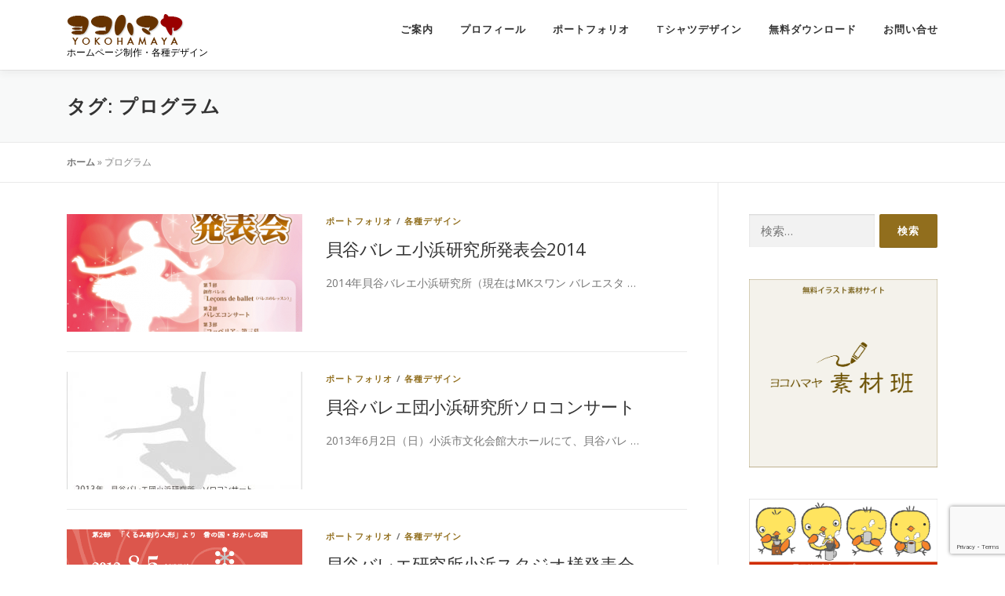

--- FILE ---
content_type: text/html; charset=UTF-8
request_url: https://www.ttrinity.jp/ajax/blogparts?id[]=4217631&id[]=4217634&id[]=4217636&id[]=4217638&id[]=4217647&id[]=4217652&id[]=4217903&id[]=4217905&id[]=4217907&id[]=4217916&sid=1166
body_size: 261
content:
var elm = document.getElementById("ttblogparts");elm.innerHTML = '<iframe src="https://www.ttrinity.jp/ajax/blogpartsCode?id[]=4217631&id[]=4217634&id[]=4217636&id[]=4217638&id[]=4217647&id[]=4217652&id[]=4217903&id[]=4217905&id[]=4217907&id[]=4217916&sid=1166" width="160" height="270" scrolling="no" frameborder="no"></iframe>'; 

--- FILE ---
content_type: text/html; charset=utf-8
request_url: https://www.google.com/recaptcha/api2/anchor?ar=1&k=6Lc4coEUAAAAACJwc64kiEvfseqQuJdlXApvS6tj&co=aHR0cHM6Ly95b2tvLWhhbWEteWEuanA6NDQz&hl=en&v=PoyoqOPhxBO7pBk68S4YbpHZ&size=invisible&anchor-ms=20000&execute-ms=30000&cb=izukn4r7jigi
body_size: 49538
content:
<!DOCTYPE HTML><html dir="ltr" lang="en"><head><meta http-equiv="Content-Type" content="text/html; charset=UTF-8">
<meta http-equiv="X-UA-Compatible" content="IE=edge">
<title>reCAPTCHA</title>
<style type="text/css">
/* cyrillic-ext */
@font-face {
  font-family: 'Roboto';
  font-style: normal;
  font-weight: 400;
  font-stretch: 100%;
  src: url(//fonts.gstatic.com/s/roboto/v48/KFO7CnqEu92Fr1ME7kSn66aGLdTylUAMa3GUBHMdazTgWw.woff2) format('woff2');
  unicode-range: U+0460-052F, U+1C80-1C8A, U+20B4, U+2DE0-2DFF, U+A640-A69F, U+FE2E-FE2F;
}
/* cyrillic */
@font-face {
  font-family: 'Roboto';
  font-style: normal;
  font-weight: 400;
  font-stretch: 100%;
  src: url(//fonts.gstatic.com/s/roboto/v48/KFO7CnqEu92Fr1ME7kSn66aGLdTylUAMa3iUBHMdazTgWw.woff2) format('woff2');
  unicode-range: U+0301, U+0400-045F, U+0490-0491, U+04B0-04B1, U+2116;
}
/* greek-ext */
@font-face {
  font-family: 'Roboto';
  font-style: normal;
  font-weight: 400;
  font-stretch: 100%;
  src: url(//fonts.gstatic.com/s/roboto/v48/KFO7CnqEu92Fr1ME7kSn66aGLdTylUAMa3CUBHMdazTgWw.woff2) format('woff2');
  unicode-range: U+1F00-1FFF;
}
/* greek */
@font-face {
  font-family: 'Roboto';
  font-style: normal;
  font-weight: 400;
  font-stretch: 100%;
  src: url(//fonts.gstatic.com/s/roboto/v48/KFO7CnqEu92Fr1ME7kSn66aGLdTylUAMa3-UBHMdazTgWw.woff2) format('woff2');
  unicode-range: U+0370-0377, U+037A-037F, U+0384-038A, U+038C, U+038E-03A1, U+03A3-03FF;
}
/* math */
@font-face {
  font-family: 'Roboto';
  font-style: normal;
  font-weight: 400;
  font-stretch: 100%;
  src: url(//fonts.gstatic.com/s/roboto/v48/KFO7CnqEu92Fr1ME7kSn66aGLdTylUAMawCUBHMdazTgWw.woff2) format('woff2');
  unicode-range: U+0302-0303, U+0305, U+0307-0308, U+0310, U+0312, U+0315, U+031A, U+0326-0327, U+032C, U+032F-0330, U+0332-0333, U+0338, U+033A, U+0346, U+034D, U+0391-03A1, U+03A3-03A9, U+03B1-03C9, U+03D1, U+03D5-03D6, U+03F0-03F1, U+03F4-03F5, U+2016-2017, U+2034-2038, U+203C, U+2040, U+2043, U+2047, U+2050, U+2057, U+205F, U+2070-2071, U+2074-208E, U+2090-209C, U+20D0-20DC, U+20E1, U+20E5-20EF, U+2100-2112, U+2114-2115, U+2117-2121, U+2123-214F, U+2190, U+2192, U+2194-21AE, U+21B0-21E5, U+21F1-21F2, U+21F4-2211, U+2213-2214, U+2216-22FF, U+2308-230B, U+2310, U+2319, U+231C-2321, U+2336-237A, U+237C, U+2395, U+239B-23B7, U+23D0, U+23DC-23E1, U+2474-2475, U+25AF, U+25B3, U+25B7, U+25BD, U+25C1, U+25CA, U+25CC, U+25FB, U+266D-266F, U+27C0-27FF, U+2900-2AFF, U+2B0E-2B11, U+2B30-2B4C, U+2BFE, U+3030, U+FF5B, U+FF5D, U+1D400-1D7FF, U+1EE00-1EEFF;
}
/* symbols */
@font-face {
  font-family: 'Roboto';
  font-style: normal;
  font-weight: 400;
  font-stretch: 100%;
  src: url(//fonts.gstatic.com/s/roboto/v48/KFO7CnqEu92Fr1ME7kSn66aGLdTylUAMaxKUBHMdazTgWw.woff2) format('woff2');
  unicode-range: U+0001-000C, U+000E-001F, U+007F-009F, U+20DD-20E0, U+20E2-20E4, U+2150-218F, U+2190, U+2192, U+2194-2199, U+21AF, U+21E6-21F0, U+21F3, U+2218-2219, U+2299, U+22C4-22C6, U+2300-243F, U+2440-244A, U+2460-24FF, U+25A0-27BF, U+2800-28FF, U+2921-2922, U+2981, U+29BF, U+29EB, U+2B00-2BFF, U+4DC0-4DFF, U+FFF9-FFFB, U+10140-1018E, U+10190-1019C, U+101A0, U+101D0-101FD, U+102E0-102FB, U+10E60-10E7E, U+1D2C0-1D2D3, U+1D2E0-1D37F, U+1F000-1F0FF, U+1F100-1F1AD, U+1F1E6-1F1FF, U+1F30D-1F30F, U+1F315, U+1F31C, U+1F31E, U+1F320-1F32C, U+1F336, U+1F378, U+1F37D, U+1F382, U+1F393-1F39F, U+1F3A7-1F3A8, U+1F3AC-1F3AF, U+1F3C2, U+1F3C4-1F3C6, U+1F3CA-1F3CE, U+1F3D4-1F3E0, U+1F3ED, U+1F3F1-1F3F3, U+1F3F5-1F3F7, U+1F408, U+1F415, U+1F41F, U+1F426, U+1F43F, U+1F441-1F442, U+1F444, U+1F446-1F449, U+1F44C-1F44E, U+1F453, U+1F46A, U+1F47D, U+1F4A3, U+1F4B0, U+1F4B3, U+1F4B9, U+1F4BB, U+1F4BF, U+1F4C8-1F4CB, U+1F4D6, U+1F4DA, U+1F4DF, U+1F4E3-1F4E6, U+1F4EA-1F4ED, U+1F4F7, U+1F4F9-1F4FB, U+1F4FD-1F4FE, U+1F503, U+1F507-1F50B, U+1F50D, U+1F512-1F513, U+1F53E-1F54A, U+1F54F-1F5FA, U+1F610, U+1F650-1F67F, U+1F687, U+1F68D, U+1F691, U+1F694, U+1F698, U+1F6AD, U+1F6B2, U+1F6B9-1F6BA, U+1F6BC, U+1F6C6-1F6CF, U+1F6D3-1F6D7, U+1F6E0-1F6EA, U+1F6F0-1F6F3, U+1F6F7-1F6FC, U+1F700-1F7FF, U+1F800-1F80B, U+1F810-1F847, U+1F850-1F859, U+1F860-1F887, U+1F890-1F8AD, U+1F8B0-1F8BB, U+1F8C0-1F8C1, U+1F900-1F90B, U+1F93B, U+1F946, U+1F984, U+1F996, U+1F9E9, U+1FA00-1FA6F, U+1FA70-1FA7C, U+1FA80-1FA89, U+1FA8F-1FAC6, U+1FACE-1FADC, U+1FADF-1FAE9, U+1FAF0-1FAF8, U+1FB00-1FBFF;
}
/* vietnamese */
@font-face {
  font-family: 'Roboto';
  font-style: normal;
  font-weight: 400;
  font-stretch: 100%;
  src: url(//fonts.gstatic.com/s/roboto/v48/KFO7CnqEu92Fr1ME7kSn66aGLdTylUAMa3OUBHMdazTgWw.woff2) format('woff2');
  unicode-range: U+0102-0103, U+0110-0111, U+0128-0129, U+0168-0169, U+01A0-01A1, U+01AF-01B0, U+0300-0301, U+0303-0304, U+0308-0309, U+0323, U+0329, U+1EA0-1EF9, U+20AB;
}
/* latin-ext */
@font-face {
  font-family: 'Roboto';
  font-style: normal;
  font-weight: 400;
  font-stretch: 100%;
  src: url(//fonts.gstatic.com/s/roboto/v48/KFO7CnqEu92Fr1ME7kSn66aGLdTylUAMa3KUBHMdazTgWw.woff2) format('woff2');
  unicode-range: U+0100-02BA, U+02BD-02C5, U+02C7-02CC, U+02CE-02D7, U+02DD-02FF, U+0304, U+0308, U+0329, U+1D00-1DBF, U+1E00-1E9F, U+1EF2-1EFF, U+2020, U+20A0-20AB, U+20AD-20C0, U+2113, U+2C60-2C7F, U+A720-A7FF;
}
/* latin */
@font-face {
  font-family: 'Roboto';
  font-style: normal;
  font-weight: 400;
  font-stretch: 100%;
  src: url(//fonts.gstatic.com/s/roboto/v48/KFO7CnqEu92Fr1ME7kSn66aGLdTylUAMa3yUBHMdazQ.woff2) format('woff2');
  unicode-range: U+0000-00FF, U+0131, U+0152-0153, U+02BB-02BC, U+02C6, U+02DA, U+02DC, U+0304, U+0308, U+0329, U+2000-206F, U+20AC, U+2122, U+2191, U+2193, U+2212, U+2215, U+FEFF, U+FFFD;
}
/* cyrillic-ext */
@font-face {
  font-family: 'Roboto';
  font-style: normal;
  font-weight: 500;
  font-stretch: 100%;
  src: url(//fonts.gstatic.com/s/roboto/v48/KFO7CnqEu92Fr1ME7kSn66aGLdTylUAMa3GUBHMdazTgWw.woff2) format('woff2');
  unicode-range: U+0460-052F, U+1C80-1C8A, U+20B4, U+2DE0-2DFF, U+A640-A69F, U+FE2E-FE2F;
}
/* cyrillic */
@font-face {
  font-family: 'Roboto';
  font-style: normal;
  font-weight: 500;
  font-stretch: 100%;
  src: url(//fonts.gstatic.com/s/roboto/v48/KFO7CnqEu92Fr1ME7kSn66aGLdTylUAMa3iUBHMdazTgWw.woff2) format('woff2');
  unicode-range: U+0301, U+0400-045F, U+0490-0491, U+04B0-04B1, U+2116;
}
/* greek-ext */
@font-face {
  font-family: 'Roboto';
  font-style: normal;
  font-weight: 500;
  font-stretch: 100%;
  src: url(//fonts.gstatic.com/s/roboto/v48/KFO7CnqEu92Fr1ME7kSn66aGLdTylUAMa3CUBHMdazTgWw.woff2) format('woff2');
  unicode-range: U+1F00-1FFF;
}
/* greek */
@font-face {
  font-family: 'Roboto';
  font-style: normal;
  font-weight: 500;
  font-stretch: 100%;
  src: url(//fonts.gstatic.com/s/roboto/v48/KFO7CnqEu92Fr1ME7kSn66aGLdTylUAMa3-UBHMdazTgWw.woff2) format('woff2');
  unicode-range: U+0370-0377, U+037A-037F, U+0384-038A, U+038C, U+038E-03A1, U+03A3-03FF;
}
/* math */
@font-face {
  font-family: 'Roboto';
  font-style: normal;
  font-weight: 500;
  font-stretch: 100%;
  src: url(//fonts.gstatic.com/s/roboto/v48/KFO7CnqEu92Fr1ME7kSn66aGLdTylUAMawCUBHMdazTgWw.woff2) format('woff2');
  unicode-range: U+0302-0303, U+0305, U+0307-0308, U+0310, U+0312, U+0315, U+031A, U+0326-0327, U+032C, U+032F-0330, U+0332-0333, U+0338, U+033A, U+0346, U+034D, U+0391-03A1, U+03A3-03A9, U+03B1-03C9, U+03D1, U+03D5-03D6, U+03F0-03F1, U+03F4-03F5, U+2016-2017, U+2034-2038, U+203C, U+2040, U+2043, U+2047, U+2050, U+2057, U+205F, U+2070-2071, U+2074-208E, U+2090-209C, U+20D0-20DC, U+20E1, U+20E5-20EF, U+2100-2112, U+2114-2115, U+2117-2121, U+2123-214F, U+2190, U+2192, U+2194-21AE, U+21B0-21E5, U+21F1-21F2, U+21F4-2211, U+2213-2214, U+2216-22FF, U+2308-230B, U+2310, U+2319, U+231C-2321, U+2336-237A, U+237C, U+2395, U+239B-23B7, U+23D0, U+23DC-23E1, U+2474-2475, U+25AF, U+25B3, U+25B7, U+25BD, U+25C1, U+25CA, U+25CC, U+25FB, U+266D-266F, U+27C0-27FF, U+2900-2AFF, U+2B0E-2B11, U+2B30-2B4C, U+2BFE, U+3030, U+FF5B, U+FF5D, U+1D400-1D7FF, U+1EE00-1EEFF;
}
/* symbols */
@font-face {
  font-family: 'Roboto';
  font-style: normal;
  font-weight: 500;
  font-stretch: 100%;
  src: url(//fonts.gstatic.com/s/roboto/v48/KFO7CnqEu92Fr1ME7kSn66aGLdTylUAMaxKUBHMdazTgWw.woff2) format('woff2');
  unicode-range: U+0001-000C, U+000E-001F, U+007F-009F, U+20DD-20E0, U+20E2-20E4, U+2150-218F, U+2190, U+2192, U+2194-2199, U+21AF, U+21E6-21F0, U+21F3, U+2218-2219, U+2299, U+22C4-22C6, U+2300-243F, U+2440-244A, U+2460-24FF, U+25A0-27BF, U+2800-28FF, U+2921-2922, U+2981, U+29BF, U+29EB, U+2B00-2BFF, U+4DC0-4DFF, U+FFF9-FFFB, U+10140-1018E, U+10190-1019C, U+101A0, U+101D0-101FD, U+102E0-102FB, U+10E60-10E7E, U+1D2C0-1D2D3, U+1D2E0-1D37F, U+1F000-1F0FF, U+1F100-1F1AD, U+1F1E6-1F1FF, U+1F30D-1F30F, U+1F315, U+1F31C, U+1F31E, U+1F320-1F32C, U+1F336, U+1F378, U+1F37D, U+1F382, U+1F393-1F39F, U+1F3A7-1F3A8, U+1F3AC-1F3AF, U+1F3C2, U+1F3C4-1F3C6, U+1F3CA-1F3CE, U+1F3D4-1F3E0, U+1F3ED, U+1F3F1-1F3F3, U+1F3F5-1F3F7, U+1F408, U+1F415, U+1F41F, U+1F426, U+1F43F, U+1F441-1F442, U+1F444, U+1F446-1F449, U+1F44C-1F44E, U+1F453, U+1F46A, U+1F47D, U+1F4A3, U+1F4B0, U+1F4B3, U+1F4B9, U+1F4BB, U+1F4BF, U+1F4C8-1F4CB, U+1F4D6, U+1F4DA, U+1F4DF, U+1F4E3-1F4E6, U+1F4EA-1F4ED, U+1F4F7, U+1F4F9-1F4FB, U+1F4FD-1F4FE, U+1F503, U+1F507-1F50B, U+1F50D, U+1F512-1F513, U+1F53E-1F54A, U+1F54F-1F5FA, U+1F610, U+1F650-1F67F, U+1F687, U+1F68D, U+1F691, U+1F694, U+1F698, U+1F6AD, U+1F6B2, U+1F6B9-1F6BA, U+1F6BC, U+1F6C6-1F6CF, U+1F6D3-1F6D7, U+1F6E0-1F6EA, U+1F6F0-1F6F3, U+1F6F7-1F6FC, U+1F700-1F7FF, U+1F800-1F80B, U+1F810-1F847, U+1F850-1F859, U+1F860-1F887, U+1F890-1F8AD, U+1F8B0-1F8BB, U+1F8C0-1F8C1, U+1F900-1F90B, U+1F93B, U+1F946, U+1F984, U+1F996, U+1F9E9, U+1FA00-1FA6F, U+1FA70-1FA7C, U+1FA80-1FA89, U+1FA8F-1FAC6, U+1FACE-1FADC, U+1FADF-1FAE9, U+1FAF0-1FAF8, U+1FB00-1FBFF;
}
/* vietnamese */
@font-face {
  font-family: 'Roboto';
  font-style: normal;
  font-weight: 500;
  font-stretch: 100%;
  src: url(//fonts.gstatic.com/s/roboto/v48/KFO7CnqEu92Fr1ME7kSn66aGLdTylUAMa3OUBHMdazTgWw.woff2) format('woff2');
  unicode-range: U+0102-0103, U+0110-0111, U+0128-0129, U+0168-0169, U+01A0-01A1, U+01AF-01B0, U+0300-0301, U+0303-0304, U+0308-0309, U+0323, U+0329, U+1EA0-1EF9, U+20AB;
}
/* latin-ext */
@font-face {
  font-family: 'Roboto';
  font-style: normal;
  font-weight: 500;
  font-stretch: 100%;
  src: url(//fonts.gstatic.com/s/roboto/v48/KFO7CnqEu92Fr1ME7kSn66aGLdTylUAMa3KUBHMdazTgWw.woff2) format('woff2');
  unicode-range: U+0100-02BA, U+02BD-02C5, U+02C7-02CC, U+02CE-02D7, U+02DD-02FF, U+0304, U+0308, U+0329, U+1D00-1DBF, U+1E00-1E9F, U+1EF2-1EFF, U+2020, U+20A0-20AB, U+20AD-20C0, U+2113, U+2C60-2C7F, U+A720-A7FF;
}
/* latin */
@font-face {
  font-family: 'Roboto';
  font-style: normal;
  font-weight: 500;
  font-stretch: 100%;
  src: url(//fonts.gstatic.com/s/roboto/v48/KFO7CnqEu92Fr1ME7kSn66aGLdTylUAMa3yUBHMdazQ.woff2) format('woff2');
  unicode-range: U+0000-00FF, U+0131, U+0152-0153, U+02BB-02BC, U+02C6, U+02DA, U+02DC, U+0304, U+0308, U+0329, U+2000-206F, U+20AC, U+2122, U+2191, U+2193, U+2212, U+2215, U+FEFF, U+FFFD;
}
/* cyrillic-ext */
@font-face {
  font-family: 'Roboto';
  font-style: normal;
  font-weight: 900;
  font-stretch: 100%;
  src: url(//fonts.gstatic.com/s/roboto/v48/KFO7CnqEu92Fr1ME7kSn66aGLdTylUAMa3GUBHMdazTgWw.woff2) format('woff2');
  unicode-range: U+0460-052F, U+1C80-1C8A, U+20B4, U+2DE0-2DFF, U+A640-A69F, U+FE2E-FE2F;
}
/* cyrillic */
@font-face {
  font-family: 'Roboto';
  font-style: normal;
  font-weight: 900;
  font-stretch: 100%;
  src: url(//fonts.gstatic.com/s/roboto/v48/KFO7CnqEu92Fr1ME7kSn66aGLdTylUAMa3iUBHMdazTgWw.woff2) format('woff2');
  unicode-range: U+0301, U+0400-045F, U+0490-0491, U+04B0-04B1, U+2116;
}
/* greek-ext */
@font-face {
  font-family: 'Roboto';
  font-style: normal;
  font-weight: 900;
  font-stretch: 100%;
  src: url(//fonts.gstatic.com/s/roboto/v48/KFO7CnqEu92Fr1ME7kSn66aGLdTylUAMa3CUBHMdazTgWw.woff2) format('woff2');
  unicode-range: U+1F00-1FFF;
}
/* greek */
@font-face {
  font-family: 'Roboto';
  font-style: normal;
  font-weight: 900;
  font-stretch: 100%;
  src: url(//fonts.gstatic.com/s/roboto/v48/KFO7CnqEu92Fr1ME7kSn66aGLdTylUAMa3-UBHMdazTgWw.woff2) format('woff2');
  unicode-range: U+0370-0377, U+037A-037F, U+0384-038A, U+038C, U+038E-03A1, U+03A3-03FF;
}
/* math */
@font-face {
  font-family: 'Roboto';
  font-style: normal;
  font-weight: 900;
  font-stretch: 100%;
  src: url(//fonts.gstatic.com/s/roboto/v48/KFO7CnqEu92Fr1ME7kSn66aGLdTylUAMawCUBHMdazTgWw.woff2) format('woff2');
  unicode-range: U+0302-0303, U+0305, U+0307-0308, U+0310, U+0312, U+0315, U+031A, U+0326-0327, U+032C, U+032F-0330, U+0332-0333, U+0338, U+033A, U+0346, U+034D, U+0391-03A1, U+03A3-03A9, U+03B1-03C9, U+03D1, U+03D5-03D6, U+03F0-03F1, U+03F4-03F5, U+2016-2017, U+2034-2038, U+203C, U+2040, U+2043, U+2047, U+2050, U+2057, U+205F, U+2070-2071, U+2074-208E, U+2090-209C, U+20D0-20DC, U+20E1, U+20E5-20EF, U+2100-2112, U+2114-2115, U+2117-2121, U+2123-214F, U+2190, U+2192, U+2194-21AE, U+21B0-21E5, U+21F1-21F2, U+21F4-2211, U+2213-2214, U+2216-22FF, U+2308-230B, U+2310, U+2319, U+231C-2321, U+2336-237A, U+237C, U+2395, U+239B-23B7, U+23D0, U+23DC-23E1, U+2474-2475, U+25AF, U+25B3, U+25B7, U+25BD, U+25C1, U+25CA, U+25CC, U+25FB, U+266D-266F, U+27C0-27FF, U+2900-2AFF, U+2B0E-2B11, U+2B30-2B4C, U+2BFE, U+3030, U+FF5B, U+FF5D, U+1D400-1D7FF, U+1EE00-1EEFF;
}
/* symbols */
@font-face {
  font-family: 'Roboto';
  font-style: normal;
  font-weight: 900;
  font-stretch: 100%;
  src: url(//fonts.gstatic.com/s/roboto/v48/KFO7CnqEu92Fr1ME7kSn66aGLdTylUAMaxKUBHMdazTgWw.woff2) format('woff2');
  unicode-range: U+0001-000C, U+000E-001F, U+007F-009F, U+20DD-20E0, U+20E2-20E4, U+2150-218F, U+2190, U+2192, U+2194-2199, U+21AF, U+21E6-21F0, U+21F3, U+2218-2219, U+2299, U+22C4-22C6, U+2300-243F, U+2440-244A, U+2460-24FF, U+25A0-27BF, U+2800-28FF, U+2921-2922, U+2981, U+29BF, U+29EB, U+2B00-2BFF, U+4DC0-4DFF, U+FFF9-FFFB, U+10140-1018E, U+10190-1019C, U+101A0, U+101D0-101FD, U+102E0-102FB, U+10E60-10E7E, U+1D2C0-1D2D3, U+1D2E0-1D37F, U+1F000-1F0FF, U+1F100-1F1AD, U+1F1E6-1F1FF, U+1F30D-1F30F, U+1F315, U+1F31C, U+1F31E, U+1F320-1F32C, U+1F336, U+1F378, U+1F37D, U+1F382, U+1F393-1F39F, U+1F3A7-1F3A8, U+1F3AC-1F3AF, U+1F3C2, U+1F3C4-1F3C6, U+1F3CA-1F3CE, U+1F3D4-1F3E0, U+1F3ED, U+1F3F1-1F3F3, U+1F3F5-1F3F7, U+1F408, U+1F415, U+1F41F, U+1F426, U+1F43F, U+1F441-1F442, U+1F444, U+1F446-1F449, U+1F44C-1F44E, U+1F453, U+1F46A, U+1F47D, U+1F4A3, U+1F4B0, U+1F4B3, U+1F4B9, U+1F4BB, U+1F4BF, U+1F4C8-1F4CB, U+1F4D6, U+1F4DA, U+1F4DF, U+1F4E3-1F4E6, U+1F4EA-1F4ED, U+1F4F7, U+1F4F9-1F4FB, U+1F4FD-1F4FE, U+1F503, U+1F507-1F50B, U+1F50D, U+1F512-1F513, U+1F53E-1F54A, U+1F54F-1F5FA, U+1F610, U+1F650-1F67F, U+1F687, U+1F68D, U+1F691, U+1F694, U+1F698, U+1F6AD, U+1F6B2, U+1F6B9-1F6BA, U+1F6BC, U+1F6C6-1F6CF, U+1F6D3-1F6D7, U+1F6E0-1F6EA, U+1F6F0-1F6F3, U+1F6F7-1F6FC, U+1F700-1F7FF, U+1F800-1F80B, U+1F810-1F847, U+1F850-1F859, U+1F860-1F887, U+1F890-1F8AD, U+1F8B0-1F8BB, U+1F8C0-1F8C1, U+1F900-1F90B, U+1F93B, U+1F946, U+1F984, U+1F996, U+1F9E9, U+1FA00-1FA6F, U+1FA70-1FA7C, U+1FA80-1FA89, U+1FA8F-1FAC6, U+1FACE-1FADC, U+1FADF-1FAE9, U+1FAF0-1FAF8, U+1FB00-1FBFF;
}
/* vietnamese */
@font-face {
  font-family: 'Roboto';
  font-style: normal;
  font-weight: 900;
  font-stretch: 100%;
  src: url(//fonts.gstatic.com/s/roboto/v48/KFO7CnqEu92Fr1ME7kSn66aGLdTylUAMa3OUBHMdazTgWw.woff2) format('woff2');
  unicode-range: U+0102-0103, U+0110-0111, U+0128-0129, U+0168-0169, U+01A0-01A1, U+01AF-01B0, U+0300-0301, U+0303-0304, U+0308-0309, U+0323, U+0329, U+1EA0-1EF9, U+20AB;
}
/* latin-ext */
@font-face {
  font-family: 'Roboto';
  font-style: normal;
  font-weight: 900;
  font-stretch: 100%;
  src: url(//fonts.gstatic.com/s/roboto/v48/KFO7CnqEu92Fr1ME7kSn66aGLdTylUAMa3KUBHMdazTgWw.woff2) format('woff2');
  unicode-range: U+0100-02BA, U+02BD-02C5, U+02C7-02CC, U+02CE-02D7, U+02DD-02FF, U+0304, U+0308, U+0329, U+1D00-1DBF, U+1E00-1E9F, U+1EF2-1EFF, U+2020, U+20A0-20AB, U+20AD-20C0, U+2113, U+2C60-2C7F, U+A720-A7FF;
}
/* latin */
@font-face {
  font-family: 'Roboto';
  font-style: normal;
  font-weight: 900;
  font-stretch: 100%;
  src: url(//fonts.gstatic.com/s/roboto/v48/KFO7CnqEu92Fr1ME7kSn66aGLdTylUAMa3yUBHMdazQ.woff2) format('woff2');
  unicode-range: U+0000-00FF, U+0131, U+0152-0153, U+02BB-02BC, U+02C6, U+02DA, U+02DC, U+0304, U+0308, U+0329, U+2000-206F, U+20AC, U+2122, U+2191, U+2193, U+2212, U+2215, U+FEFF, U+FFFD;
}

</style>
<link rel="stylesheet" type="text/css" href="https://www.gstatic.com/recaptcha/releases/PoyoqOPhxBO7pBk68S4YbpHZ/styles__ltr.css">
<script nonce="yUbz48MoqT4GYcHnmxnDbQ" type="text/javascript">window['__recaptcha_api'] = 'https://www.google.com/recaptcha/api2/';</script>
<script type="text/javascript" src="https://www.gstatic.com/recaptcha/releases/PoyoqOPhxBO7pBk68S4YbpHZ/recaptcha__en.js" nonce="yUbz48MoqT4GYcHnmxnDbQ">
      
    </script></head>
<body><div id="rc-anchor-alert" class="rc-anchor-alert"></div>
<input type="hidden" id="recaptcha-token" value="[base64]">
<script type="text/javascript" nonce="yUbz48MoqT4GYcHnmxnDbQ">
      recaptcha.anchor.Main.init("[\x22ainput\x22,[\x22bgdata\x22,\x22\x22,\[base64]/[base64]/[base64]/[base64]/[base64]/[base64]/KGcoTywyNTMsTy5PKSxVRyhPLEMpKTpnKE8sMjUzLEMpLE8pKSxsKSksTykpfSxieT1mdW5jdGlvbihDLE8sdSxsKXtmb3IobD0odT1SKEMpLDApO08+MDtPLS0pbD1sPDw4fFooQyk7ZyhDLHUsbCl9LFVHPWZ1bmN0aW9uKEMsTyl7Qy5pLmxlbmd0aD4xMDQ/[base64]/[base64]/[base64]/[base64]/[base64]/[base64]/[base64]\\u003d\x22,\[base64]\\u003d\x22,\[base64]/DicKmLg9bw6MOwr7DrMO0wq3CvMOmwpVowpXDsMK/J2/Ch3/[base64]/[base64]/[base64]/CknzCusOcw4ZTw5fCrMK6wqvCmsKWbH7DrcKAwqgZOsOtw5PDl3E5woMYDCQ8wpx8w6fDnMO7VAUmw4Zhw5zDncKUIcKqw4xyw68yHcKbwpggwoXDghNMOBZkwqcnw5fDnMKDwrPCvVJmwrV5w77DjFXDrsO5wowAQsO+EybChkkJbH/DgsOWPsKhw7FxQmbCsioKWMO0w5rCvMKLw5XDssOAwojChsOIBS3ClMKMdcKWwobCpyhqJ8Olw67DhsKNwrTCumjCp8OSTwV4XMOILcK0XhhkVMOzJFnClcO6OhArw5M3Sn1Ow5DCrMOgw7jDgMO6Wj9bwrQgwo0+wp7DjjcHwoMowoHCiMOtWcKnwo/CgnPCosKrAgMTYMKnw7nCv1YgeBnDmHfDmzRPworDqcKnSDnDkDsIK8Oawq7DqH/DmMOUwrt7w7haHnIYE0hmw7zCucKlwpltO0rDgDHDnsO0w5zCgTbDi8O1IhbDjMKBDcK1fcKBworCnybClMK7w6fClSLDq8Ofw7fDhsKFw79Gw5J0TMOPYQPCusK2wo3CpHPCuMOpw4vDnB0TYsO+wq/DvSHCkVLCssKuAxTDrzDCgcOXfS7DnF0OG8KHwrzDszwHIybChcKyw5YuW2w0wqrDuzrDtUIgBmdDw6fCkSsFXn5BOSHChl5tw7TCvnLCphrDpcKSwr7DmHsQwqRlbcOyw4TDo8Orwp3DgG0Fw5t1w73Do8KeP0ALwrrDgMKwwrDCmlnCj8OjET9WwppQUSQUw5/[base64]/w7kjR3N9e3wmwp3DsQ0BBcKVf13DusOVSVDDkXHCm8Opw6Mcw7nDjcK6wpYCecKnw7QkwpDCp0rCi8Obwq4ZR8KYaATDh8KWQh8bw7pQS1HClcKNw5DDtMOBwpsNdcK5OwQUw6YTwppHw5jDqkxfLsOYw7TDkcOgw4DCucKOwoHDjA0Xw7/ClsOTw7YlVsKVwqciw6LDgkvDhMK0w5PCqiIRw5RDwqPCtDfCt8K6wpU6ecO4w6DCpsOjdArCuB9awofCl29eVcO5wpoDTVTDqsKcRELCicOhfsK7PMOkOsKYDVrCr8OBwoLCucKJw7DCjgZ4w4Rnw7tewpk4b8KgwpU4DF/CpsOjYlvCnBUJNyIVaDLDkMKjw6jCmsOWwpfCgFrDvxVLAh3CrU5OPsK5w6rDucOFwr3DmcO8K8OhaRDDs8KFw4k/w7BvJsOvdMOsa8KdwpVuLCl6R8KuVcOKwqvCslZkDV7Dg8OrIzRgfcKvV8OmIiJ/A8KpwoZ8w7hOPWnChkcGwpzDgxhofC53w6HDvMK1wrMhLmjDiMORwoUVSgN/w7Uow6BVHcK9QgDCvMOzwqrCuwkFCMOkwpAKwqU1QcK8EMO3wo9gPUAXMMKtwrbCjgbCukgnwodcw7jCtsK8w51EfWXClUdRwpEmwpnDvcKCYG4Mwp/[base64]/DrBVnwrcKwrvCqzwIwrfDq8KEwqE/[base64]/DvUkwP8KlAMOnNTDCiTlOOMKIDcKCw6bDln5WBSTDicKVw7TDn8KMwohNIVnDtCPCuXM5EFdjwol2GcKpw6rDtMOmwr/CncOKw7vCq8K7O8OMw4EUNMKQPRYAT1zCocOFw6oPwoYCw7MkYMOywqzDsAFcwqYnXntZwppkwpVlHsKPQsO6w6PCssKew4BPw73DncO0wqTDq8KESmjDhV7DoAg3LT5WIW/Cg8OnRsKZRMK8BMOEC8OPPcKvLcOJw5XCgVwBQsOCTm9YwqXCkjvCqMKqwpTCrADCuB4Nw7tiwr/CkEZZwrvCgMOow6rDpmHDhynDsRLCsBIDw63CohcJbsKJBDXDgsONX8KPw5fCpgkKdcK8OwTCh1fCvA0Ww4lzw77CjQrDnE7DnX/CrGcmRMOKOMKlIMK/[base64]/wpcbwoJjw44TVsOHw71wBxNBCRfCkn/Cs8KEwqHCjDrDsMOMKwjDt8Oiw5jCjMOjwoHCtsK/woYXwro4wo5OfwZaw6Y1wrpfwrHCpQrCr2VpKipqwoPDsz11wrXDs8O/w5bDvQg9M8Khw5gPw7XCksOrZsOcazXCnyXCo3HCtDkiw59Dwr/Dlx9BfsOiSsKkc8K+w5JuIiRnAQfDqMOvRzk3wovCtgfCoSPCucKNSsOtw6pwwrccwo14w63CgynCrj9YXR48fHPCvjzDnhfCoApMOsKSwo0qw7nCi1rCtcKcw6HDpcK/Y03Ch8K1wr0jwonCtsKiwrcrasKUXsOFwoXCvsOqwrdtw743HcKfwqHCq8O3BMKaw5EyJsK/wpctdjnDqBfDn8OIccKpY8Oewq/Dn0AHRsOBUsOywq15w6hUw69Ww5ZeLcOLUnLCmHlDw4wGTGsiIn/CpsKkwrsrbcOQw4DDpcOkw4pCeThaLMOHw6d9w4dHDwQdBWLCiMKZPFbDrsOgw7wrJCvDgsKXwpPCrGHDuxnDlcKgbnLDrg80CVDDisORw5vCkcKzR8O8FwVewro6w63CoMOVw7TDswcZenFIKj9hw41BwqEhw7ItB8KvwoR8wql1wp3CmcOHL8K1ASlBGR/Dj8Otw6U+IsKvwqQKbsK6w6BNKsO/TMOCLMOxAMKTw7/DijvDhsKKfEl7eMOTw65Xwo3Ck1RYb8KPwoYUCVnCr2AiIjRNXnTDtcK9w7rChFfCl8KbwpITw6VfwpAkI8KMwqpmw4dEw4LDmE0FPsKvwqFHwooMwpvDsVY6HCXCvsOcc3ATwonCrMKLwpzCjF/DusK7K2EaHBcBwqBmwrrDjhPCjVs9wqlwdUrChMK0S8KzYcKowpTDsMKTwpzCtlPDmkY5w5jDmMKxwodbYsOuKUbCscKkcU3CpgF2w5QPwp8vBxfCoil9w6PDr8KFwqE2w7kSwqXCt050YsKNwpIAwqBCwqQSXQDCqB/DmAlOwqTChsKBw4LChiIMwoNFHgfDrTfDisKWWsOcwpPDnCzCkcOBwr8IwpAlwrphVlDCihELAMOVw58sa03DssKGwpghw5EiK8KFTMKPBS1ewq5Mw4dPw4UJw4wDw6I/wqzCrMKfEsOmRsO1wo1jXcKGfsK6wpJdwo/Ck8O2w7bDln3DvsKNXhETUsKuwpfCnMOxOcOPwpXClQV3w5Mkw7Ngwr7Dl1HDpMOZbcO9esK/dMODBcKbEsO4w7fCpC3DusKOwp3Ch3XCqEXCi23Cgy3Dm8Opwo82PsKkNMONLMKgwpF8w4tuwrMyw6pRw4Uewrw8KW1iMMOHwpANw7nDsAQsEHMaw43Cih8Gw7sowocjwrfDhMKXw7zCgSY4w68RH8KFBMOUd8KKW8KkeGPCjj1GcCBNwqXCvsOZasOYKQ/DmsKqRsOLw7N0woTCq3DCgcOpwr/CjRLCvsOJwpjDuXbDrUDCvsO4w57DqcKdHcOFNsKiw6FVFMONwoAAw6LCj8OhXcKUwrXClA1KwrnCtDUGw4ZswobCixYqwobDosOuw6seFMKNcsOzdizCqBB5fkwPOsObU8Kzwq8FCx/[base64]/wrnCnW9QNmXDliV2w77DucKvw4olwo3CpHNITsKoZsOBTXUCwqosw5/[base64]/DqMKEwqUvDsOjOQXCtMOWwqTDpMOwwqPCkhDCqGAYDi00w7zDucOKGcKLcWBbKsOCw4RSw4HDtMO/wrDDqsK6wqnDhcKNEnvDkV8NwpVnw53CncKkeBjCqztTwrkZwprDrMOAw5jCoUc4wpXCqTo8wr1aMAfDlsKDw5zDlMOcMzhKcEtNwrPCisOtOETDmBpSw6/DuU9iwqnDu8OdfEbCoT/CsWHCpg7Cj8KwTcKswooHCcKLXMOyw7k0ScKjwpZGQ8Kiw7BXWwzDnMKmfMOXw6h6wqR9OsK8wo/DgcOwwpDCo8OgfDVbehhtw7ANcEvCuT5kw47CsjwLUF3CmMO6NRx6DW/DjMKdwqw6w4fCtm3DpyzCgjnDuMOELX8FPEYHA38HUcKLw4ZpCjwDfMOsaMOWMcOmw7skXwoUFSlvwpnCgcOqYH8ARizDgsK2w48sw5fDgVdnw4MQBRsHScO/wqY0PcOWIEVlw7vDnMOZwrFNwog9w5xyMMOKw6vCscOiE8OIWmJRwrvCjcOJw7TDuW/[base64]/aUMlMEvClsKTacK3eg49A8OYwoMmZ8OdwoZlT8KsDCcMwqUWBcOhwqfCksOsXjMlwot5w4/CmBXCtcKMw7xuMxTCocK7w4vCr3I3B8K5w7HCjX3DocKCwoosw6RrZ17CpsKhwo/Din7CmMOCcMOLDVBFwo3Cqj8XWyQawr13w5HClcOnwqLDk8O8wr/[base64]/CqSYfwrlXwrQZO8K2wqDCgA5NG8OYw4k1wqfDiDfCi8OWOcK1AMOwLU/DpzvCgMKIw63Cjj5xccOIw67CosOUPFXDrMOBwoEjwpfChcO/[base64]/[base64]/[base64]/CmxtfwrFew7nCollEC0sTH0cjwrTDvXzDq8O2UTjClcOraiB+wpANwq5+woFZwq/DjlgSw6DDqj/CnsO9Bk7Cqzw9wqbCjiwpPQfCgD8mM8OTUnrCj18aw5rDqMKzw4YcbXvCllwXGMKNFcOuwrnDoQrCv1jDuMOoXMKZw53Cm8Orw55OGhrCqMKBZcKxwq55AsOZwpEewpnChMKeFsK6w7cow7czT8OIVH3DsMKtwqFTwo/CvcOww6vChMOsSBXDkMKBZRTCpHPDt0bCkcO+w5AWecOJfDlGNyN8JHcfw7bCkxZXw4DDmmHDq8O8wr5Yw7LCnm9AfAbCu1hkOl3DnjE1w4sYWTLCocOgwoPCtTNmwrRkw7/DvMKHwoPCqXfCgcOGwr8ZwoHCpMO7RMKAKw8Iwp4xA8K2YMKVXzkefsKjwrTCkhfDilJ5w5tOcsKzw63DhMKBwrxNXcOKw4TCglrCtU8UQmwSw6BmUmjCrcKtw493PCxjJFsew4p3w7cQUMKLFzZWwqw+w7ZkfgXDo8Ojwr1Tw5nDnm1fbMOFS1ZPSsK/w5XDisKxBcKkWsOYQcO/wq4wPVENwpRXMEfCqzXChcKxw64RwpUWwo8EJQ3CoMK/aFUfwr7DtsOBwo8sw4nCjcOSw7lvLgg+w7pBw4TDrcK9KcOJwpV0MsKqw4JVfMOdw7RKLzvCmUXCowLCpcKTW8OEw5PDkjwlw6E8w7sLwrtsw5t5w5xpwpsIw6jCqx7Dkj/CmxDCpUlWwpN3GcKPwp1mBh5EWwA5w4pvwoYRwrLCt2hqYsKcXMKWQMOFw4DDkH9POsOZwonCmMOlw6HCu8Kzw5nDuVxSwrM0CUzCucKKw7ZbJcKyWS9FwrY/[base64]/w6k1w7VFTFVTw795w5NnbRwbw5cKwrLCscKFwo7CpcO8EUzCoHvCvMOuw7Egw4xOwq4lw6ghw4hBwrLDi8ORa8KmR8OKXj0UwrbDo8OAw6HCqMOvwpZEw6/CpcO/dRcgGsKYB8O1QFIDwq7ChcO/AMKwJTkGw7fDuEPCuW0BL8O1T2powp7CuMOYw7vDo3QowoQbw73DmkLCqxnCtsO0w5nCmyx4bMKCw7vDiCjDh0Etw4Nyw6LDosOYEH5Ow4cGwrTDl8ONw6dTB0zDu8OcOsOLAMK/L2o9Yz8SMsOhw6kpIFDCu8OxbsOYQ8KYwrjDmcOMwqpibMKUE8OeYHRQU8O6WsKaPMO/w7E5McKmwqzDvMO/I2zDpV/[base64]/HMOtw4kRCmjDjsOfKcOcMcKqfcOaD8OsAcKtwr7CsElNwpBYWG14woVrwpdBLFMMWcKUJcODwo/Ch8KYBwnCkHJQIzjDojvCoAjChcKEZcKkSEfDgl9Ib8KbwrTCmcKfw6MtS3xlwok2eDvCi0Zawox/w5FwwrrDtlXDsMONwonDjU3CvEUAw5fClcKiRcOjS3/Du8KFwrsIwrvDtjRQUMKOA8Ouwqwdw7c/woAwGsKYczcNwoDDgsK6w7LCtX7Ds8Kgw6Q/w5c6U3w1wrpRCHFHWMK1w4PDnTbClMO1AsOrwqxawq7CmzpvwrTDrsKswo1CD8O4WcK0wrBDw5/DicKwJcKpMxQmw6ItwrPCt8OvPMO9wpnCrcO9w5bCow1bM8KIw4VBZA5Qw7zCqA/CoGHCisK5CRvCoyzCt8O8OglIIi4RJMOdw7U7wqcnMgnDhTV0w7HCrHlIwoTClR/DlsOhQRlPwrgcUUwYw4EzcsKxUMOEw6doI8KXKgbCvw11Ph/ClMOvA8KeD1IvRVvDgcOdaFfDrkXCjHXDhXUtwr7Du8OsesOqw7XChcOhw7LDuxsLw7HCjALDrwbCugVMw7oiw4PDosOTw67DusOFZsK5w7nDncO4wo/DmFJicQTCtMKAFcO9woJ9SX9mw7QRNWHDiMO9w5zDicO5DFzCnRjDnE/[base64]/Cqz/DmzAqRDVfwphxFsOWw6PCssK7wqHCvcKxw7cWw593w6ZXwpIhw5zCrQfCh8OQLMOtV3NMXcKWwqRZXcOOEAx7WMOsbFjCkzACw7x1dMKMd2LCvwbDscKfW8OPwrzDhWjDr3LDlT1kacOBwpfCjBpTaGbDg8K0NsK0wrkmw5Z/w6fDgsKdEGZEUExcDMKiBMO3HcOudMOcUxJYDCNAwp0LecKmRsKLccOQwo7DgsKuw5EKwqDCsjRnw4Q4w7fCuMKoQ8OQNW88wq7CuzseXWRYRiIxw5pcSMO0w5LDvxfDtFDCtm8kK8OjC8K+w7jDtMKdSAvDqcK2B2fDj8OzIMOIKAIwJcO4wqLDh8Kfwp/[base64]/CjzgqOiBxU8Oqw57Ds0tkw4g/H0cGwohVRhDCgSXCmcOAanxGRsKWGMOdwqkKwrPCtcKMWm9rw6DDmEtUwrlde8O5SD5jcQwKAsK1w5nDvcKkwo/CvsOdwpR+wopFFyvDhMK/NlDDlTQcwpohbsKrwo7CvcK9woTDgMOew4YDwr8hw43Cm8K5NcKYw4XDs1JLF2bCrsKbwpd5w5thw4kGwrnCmWILUAVrOG51HMOiI8OOdcKnwqXCv8OUWcOAw7UfwoB5w6trBSfCtk8Ybx/DkwvCt8KjwqHCkGhIQMOZw4bClcKJdsOYw6jCpUd9w7/CnDAqw4NmYMO2IGzCllZAasODJsKxJMK+w6AwwoM7c8Ojw6bDrMKOSUTDtcKcw5nClsKdw6dywoUcel4+wp7DoHwnNsKgW8KRAMOsw6YHfgHCl1RKEGZfwr/CtsKxw7VyEMKQNg1wIgEZasOYUzs1OMOpCcO9GmMXbMK7w5rCgMOnwobCmsOUcBfDtcKtwonCmCs9w75ywq7DsTbDhlLDsMOuw5TChlhbXGthwrhUORTDkXfCgDdRJktyIcK1aMKWwqTCvGQ+CB/[base64]/Cvl3CgsOCYMKHwoJmwr/Cl8KcwrNGw5AOSgkQwqrCosOMHMKVw5odwozCikrCjSvCqMO+w6zDosOQYsKxwrIpwpPCusO/wokxwpjDpzHCvDvDrHZLwrvCmzfCqxpAdsKFbMOQw7J1woLDs8OAQMOlCHUjMMK9wr7Cq8K9w7bCqsK9w67DmsKxZsKkfRfCtmLDs8KiwprClcOzw7rCoMKpM8Kjw6YlZjp2J0TCtcO/EcO2w696wqMew7bDlMKxw6gVwpfCmcKaS8Onw4FTw6kFOcOVfyfClVrCtX95w6rCg8KfMAjCigAXFjHCncKuY8KIwox0w53Cv8O4fyQNE8OpfBBPT8OsTSDDmSNww4nCrmhowq3CnzDCriI5wrQdw6/DkcOmwoPCmiELWcO3VcK+RSJrXBTDpjLDk8Kqw5/DmBNqw57Do8KpB8KdGcKSRsK6wqvDnz3DpsOuwpAyw4ptwqHCmB3CjAVyC8K3w7HCk8KywqssOcOvwozChMK3LFHDq0bDszLDpQwUckHCmMOewoMLCljDrW1DHAcswqBow5XCjUt+acOFwr9YUMKQOwsHwqJ/c8Kfw4cowol6BlJ4FcO6woJrWWrCqcKeBsKSw4oEK8OJw5grTnLCkHjDlSXCrRPDs0Udw5wzEMKKwpIqw4F2WF3Cr8KIAsKSw6zCjELDuDMmw5TDi2/DpAzCt8O7w6jCpz8QYEDDqMO1wrNYwrd/[base64]/DnsKaXcOUSl/[base64]/wozClMOSw5XCvR9AIwIAUsKcw5TCiCVaw5ZOSC/DlDjDvsOgwofCjxrCkXjCk8KKw7PDvsK9w5PDlQkPfcOGeMKYMzfDnAXDjW7DosODWijCnT1Wwq59w7zCoMKtKH5fw6AQwrbClmzDql7DuRzDhMOWRCjCgUQcGnULw4Rkw7TCg8OIYjJ3w4MkR3I/aH0bGTfDjsKGwrPDq37DmEtWHRFBwqfDg2/DtA7CoMKzAkXDlMKDfF/[base64]/w4BgHz7Dm8K0wrnCvC04a8OGX8KnNgFpIEHDqsKUw6PCm8K6wpp+wqfDoMO+ahA3wqTCu0TCg8KTwrUiIcK/wofDtsKNEgTDs8KPWHPCgSMCwojDugQUw4MTwrY8w6R/w4LDkcOURMK1w6VUMxgSAsOYw7pgwrcTZRtLMQzDrG7DtXR4w7rCnCVpSW0nw5FBw5PDkcK+K8KIw7bDocK0AsOzNMOqwpcaw77CqWVhwqpuwploCMOOw6bCjsOHY3PDp8OswphEGsOXwr/CksK5J8OOwql5QTPDjFsIw5fCjxzDt8O3O8OiHSB7w63CpiE4w6lLSsKgPGfDr8K+w7ENwpLCssK8csORw6k8GsOBPsOXw5cPw5h6w4nCtsOmwrsPw6DCp8ODwoXDmsKZF8ONw4EWU3NOUsKBakjCu0TClzLDksKYWW0qwoNTw60Nw6/[base64]/W8OkwoXDljbClMOSa8KKMk/[base64]/CnMKewq9Fwqwlwq/Ds8Krw4MpwohtwoDDs8OQw4HCthbDjsKLewdTLGVowqB+wrJHZ8Otw5nCkUJZJk/Dg8OUw6YewoEIScOrw61bfn7CrT5WwpoIwrHCrCvDoAkcw6/Dgi7CtxHCpcOmw6oYKyUdw7FvHcKuYsKLw4vCp1nCmz3CkyjDt8Oiw5HDoMOQUsOuFsOXw4pWwpZcNVNMQsOmFcKEwrdXYQlSL1c+RsKSNHlfQDzDgMKRwq0FwosZIT/Cv8O3asOYV8KUw6TDu8OMIRB3w5PCqStwwpAFI8KXU8KIwq/DuHjCl8OGKMKnwqFoZi3Dn8Oqw4BPw4Ecw6DCtsOzY8Ora3oVYMO+w4zCnMOgwoAkWMOvw6PCi8KZTHRHS8KQwrhHwqEiZ8OGw60Dw48sf8Ohw6s4wqdjJ8OEwqc/w73Ds3DDs13Ci8Kfw6wBwp/CiyjDjHZJT8Ksw6p1wr/CqsOkw5jCsD7Dr8OUw4kmTw/CusKcw7LCoF3DisKlwrLDhRHCrcKpUcOUQkYzMVzDlwDCkcKbdsKAIsODQUF3aj1tw5kSw5XDtsKEPcOHMsKdw7pReSZxwpRdKybDgydAdwHDtWbCusK/wqDCtsOwwp8Id0DDvcKuwrLDpV05w7ozJsK5w5HDrjXCsDlmGcOUw5kxHFd3DMOMKMOGCxrDoVDCjxg1wo/CsXJ9wpbCijpAwobDkjYsCD03UyHDkcKkSExSNMKXb1RRwqB+FAY/blJ5LVs5w4zDmMKkwozDlnzDpx12wrg5w6bCmF/Cp8Ocw7c+G3M/JsODw47Dqn9Dw6bCn8KcYlDDgsO6P8KIwogIwojDgUEDQwY7JETCjhx7F8Ojwo4mw6h9wq9owqTDrsOow4dvdGoaAsK5w4t/acKZXcKcHgPDnUQCw7bCu3LDrMKOfnHDlcOmwobCkXoxw47ChsKGWcOvwqLDp2sLMVbCjcOQw6LDoMK/AnV/XzgPd8KnwpbCp8KLw7zCvXDCoSDDrsKXwprCpnB5HMKCQ8OJM1pJcsOTwp4QwqQPUlfDt8OvYhxud8Kgwq7CkkVDw7tDV3RieBTCuWHCjsKlw47DiMOKHRPDkMKZw6TDvMKYCjRsKU/Ck8OhTwLDsR5Ow6cAw6dxMyrDncOmw50NH3VjW8Khw4J9U8KAw4xmbkpVLXHDgHc3BsOtwoFaw5HCkXnCmcKAwpRFVcK3UV12I0kUwpjDu8KAA8Kcw5/Cnxh1VnLCo3Ecwo1Aw4DCiDFMez5Vwq3CkjgCc3QWD8OdOcKkw6cVw4rChTXDun4Ww6rDhwx0w67ChjoyC8O7wodAw6bDhcOGw6DChsKsMcKswpfDrHkBw70Iw55+C8KSNMKHwr5pasOMw4AbwpQDYMOiw7U8Px/Dm8OVwo0OwoAlZcKWfMOGw6rCrcOYXSB+fD7CvxHCpyrCj8K7c8OLwqvCm8KDMg0HIDHCkCUGFhhxMcKQw7APwrQ3e0AfI8Ovwpo4X8O1wppIRsO6w7IMw5vCqCPCkCpROcKiwqHDucKcw7bDosOuw47DlcKGw4LCo8KJw5IMw6J0EsOoTsKkw5J/w47CmS9ycGU5KMOaDxhQQcKyNizDhRJ+cHcqwpzCk8OCw6PCt8OhSsOxZMOGWV1Mw4dWwpDCgl4ee8KCF33DgG3CnsKGPHLCucKoDcOXWiNlPMOzAcKBOjzDtghhwpURwpYlAcOAw6XCh8Klwq7CjMOjw7YvwptKw5jCp2DCv8OJwrrDkx/CmMOGw4gPd8KFMyzDi8OzJMK/ScOOwoXDoDjCgMKZQsKsKX41w6DDl8KQw7oMIMKzwoTCmRDCh8OVJsKhwoMvw7jDrsOmworCowMkw5Q4w6bDscOHEMKIw7zCi8OxUsOaawRZw6QawqJRwrLDhWfCtMO8LzUFw6bDncKBVCAMw5fCicOEw54Cwr/DkMOFw6TDs054aXzClRISwpXDg8O6NxzCnsO8b8KLMsOWwrXDmRFHwrrCvUArD2vCh8OqM0oOckF7wo4Cw5twIcOVUcK8dzZbAATDrcOWIhYxwqxew4BCKcOif3AzwpHDkAJPw4TCumAGw6/CqsKQNTBSSkwqHBkHwqjDtMO8wp5kwrnDkkbDrcKJFsK9FH3Dv8KDVsKQwr3Dgj/CsMOaCcKUE2bDoxDDisOtJg/DiivDm8K1VcKwD3spY1Rne3PCk8Kjw4pzwps4YVJjw73CjsOJw7vDvcKGwoDCvwU9esOUOybCgxFHwp3DgsOZSMKcw6TDggrCnsKnwpJUJ8KqwqfCssOvRyYyZcOXw4TCoGZbeGA7wo/DqcOPw4ZLdx3CkcOsw7zDrsKaw7bCtzElwqhVw4rDgk/DucOiUyxDBk9Gw616VcOqw7Z2VVrDlsK/wqbDulEjPMKMKMKOw7o9w4ZYJ8KSDUTDuwYpU8O2w4R2wpUVbX1GwqFPd0vCpm/DqcK+w6NdMMKCdFjDvMKyw4zCuifCqMOxw57CocOyRMOiBnXCgcKJw4PCrzkvZmPDmU7DiC7DvMKhfkB2UcKOEcOWKi0tAj8Kw5BuTzTCqEhaBmRzAcOVbSDDisOYwrHDoXc7EsO1ExTChhrDmMOvFWhHwoVwOWDCvlc9w6/DiwnDjcKNeSrCqsOBw4IBH8O1NsO3YnDClWMOwp7CmkfCqMK4w7/DoMK4PVtLwp5Mw5Yfd8KDKsOCwqTDv1V5w6bCtAFHwoPDuWLCjAcmwpwtdcOXV8KSwrM6CDXChjAVDMKRDXbCoMOPw4hfwr5vw7dkwqrDl8KUw6vCvQLDmzVrE8OYQlRnSWjDp0p7wqHChwjCgsKKMUE8w48dLUBSw7HCssOqLGTClFJrfcOsKMK/IsO3ccK4wr8rwqPCsw0RFlHDskLDpVHCum0SScKOw58aJ8OwGUAGwr/Dr8KiJXVYdsO/CMKuworCoj3CuV80CmMgwoTDn03CpmfDqWwqNgNBwrbCvWXDr8KHw7URw5EgbGVuwqtiAG1pbMOiw5I3w7gEw6xcwozCuMKVw4nDiQvDvybCo8K1a0NofXLChMOLw7/CtVHDnnNSewrDlsO0ScORw5ViTsKww67DicKmIsKXUcOfwqwGw6hAw59gwrTCsQ/CqlIaUsKlwoxiwrY1JEgBwqx6wrDDvsKKw6rDk2dGQsKAwpfCs0NcwqTDmMO2ScOXFnXCvnLDvybCpsK4dUHDusOrccOfw4ROUA0uSBTDgsOLYhLCkEscKjoDI3DCjDLDtcK/[base64]/CjFBGHD7CkCw3csO3E8KzFx/DhcOmN8K+wogTwonDkzTDjVJWOCV+B2XCr8OSA0jDqMKWPcKBdVxENcK4wrFEaMKvw4R6w5DCnxvCvsK/[base64]/CqH/DpsOGw5DChcOhIR/DvMKva8KZwpjDvw/DjcK6TMKsMXtrcCoBDMKlwonCsFLCq8O6DcOiw6TCqgPDi8OywrEowoM3w5U8FsKoLgjDh8Kjw6fCj8Ovw7oyw586ZTPCn2AHasKUw6rCr07DqcOqUMOmQ8Khw5V+w6PDpSfDvHVaQsKGSsOcTWdJBsKUVcOmwoA/HsOWRGDDqsK3w5LCvsKyWGbDrGFSScKdCUjDj8Orw6cRw7FEHTBcZ8KfJMK1wrrCosOPw6zClcObw5DCjyfDtMK8w7hvLzzClXzCnsK3acOtw5PDiXJfw4bDrzUpwrvDq0rDtlEBRsKnwqIGw7dLw7/CgsO0w7LCkWlgVwzDh8OMQ1luVMKLwrA7OyvCvsOEwqLCsRdvwrYBJ0JAwpc6w7fCj8K2wp04w5DCj8OJwrpAwo4cw5AcHlnDlEl4FDgew7w5WixVLMKyw6TDsSxTN3MXwoTDlsOdKyoEJXUIwp/DnsKFw6XCicObwrEJw6XCkMOYwpVVJ8Kdw5/DuMKDwrPCjlVOw43CmsKcXMO6PMKew6nDsMOecMK2TzwdTjHDrxgpw4gPwq7DuH7DqR3CtsOSw5nDgi3DjsO0R0HDmjtdwogDb8OVAnTDrF/CtlcVHMO6IDrCtw1Aw4TCiBs6woTCo17DuwsxwoRlLUc/wpc0wrcnHwXDhkRKdMOww5ANwpbDhcKgHcOYYsOLw6bDnMOHQEBqw7zDgcKEw7V3w6LCgVbCrcOQw69uwrxHw5vDrMO6w78acwbCuggWwr49w57Dm8OHwrE6aXBGwqBsw63DqyrChMO+w7AKwrtvwpYqQMO8wpPCuHpCwoQFOk8Pw6TCvU/[base64]/[base64]/Cn0/[base64]/[base64]/EsOEFybCh8KMdQQVKEsZYzvCimN6bU3DncKTV1dXT8KYCMKzw77Cv3XDr8OAw7I6w73Cmg/Cq8OxFWrCi8OLTsKQE1XDmX7Dv21vwqhOw75IwojCmUjDsMKkRFjCkcO1Em/Dmi/Dj20Pw5HChiMZwpgJw4HCtUEPwoQxN8O2KsKGw5nDmRE+wqDDn8OrXsKlwpd7w4FlwpjCpBQlBX/CgTzCmMKdw67CoWbDikVtWT8lFMK3wqxvwo3DrsKBwrXDuFHDuwgTwrdDecKjwqDDnsKow47CnTY3wp15H8K7woHCosOKLVQ+wpgvCsOsWcK7w695Oz/DnhxNw7jCjsKaVy0QbEXCiMKTLcO/wprDm8O9G8OFw4k2G8K7Z2fCsXjDosKwRcOpw5PCp8KVwpNpHXYmw45rXm3DpsO0w6ViAynDkxbCq8KBwrhkXhUaw4bCoCEdwoE/eCzDgsOTwpjChWNJw4B8wp/CpBTDjjxhw7bDiRHCmsK9w4ZAFcKrwrPDojnChkvCkMO9wo0IU20lw787w60rRcOtJsO9wprColnCh0/Cr8OcTDxEKMKcw7XCmcKlwo7Di8KXeSpFTl3DkgPDjcOlZkcNf8OycsO9w5rDpMOSG8K2w5MkPsK5wqJDKMOpw7jDqDh+wpXDnsKsTcOzw5Ecwol2w7nDgsOIb8KxwpxcwpfDmMKJEl/[base64]/Ck3hCwqErRwjCgsKdw5bDnR7DqMOPwpAKw48SO3nCskEZcEPCtHvCnsKqJcOOcMKEwozCmcKhwql2IsKfwoVWYxfDlcO/aVDCuyducHDDpsOtwpTDmsO1wrghwpXCrMKvwqRtw71XwrM9w7vCv39Sw6UIw4gtw4kTe8K4bcKOZsKOw7c9HMKFwoZ7S8OGw7U/wqVywrAiw5LCjcOEOsOGw63DkxQIw79/w58XGSl5w6jCg8K5wr/DsADCtcO2PcKBw5w/LsKBw6R4U1HCpcO+wobCvl7CisKMEMOcw5rDu37Ct8KYwo4SwqHDqBF7ZAsvf8OmwocVwqrCmsKwcsKTwqTCi8OgwqDCtsOMdnkCIMOPA8KwKls0MB3DsQ98wrFMCw7DusKnMcOMfcKfw70kwq7CvBhxwoPCicO6SMOJL1HDkMKkw6JhXSfDicKkVmx/w7RZXcOpw4IXw7LCrhbCjy/CpBfDh8OpIcKawobDrijDlsKiwrLDiXdfHMKwHcKJw7fDt1rDscKUR8Kaw6rCj8K8O2JRwojCuWrDsxrCr3liXcOYRHVrIMK/w5nCq8K/XkfCpF7DkgHCg8KFw5N6wr8te8Okw5TDvMKPw7oiwoxDEMOQJGRkwq8hVgLDn8KSeMK5w4bCuEwjMCTDqjLDgsKUw77CvsOpwonDmAw/w7jDrVzClcOuw68TwqTCnDxpTMKnPMKSw7jCvsOHAAjCvkdvw4zCt8OowoZHw57DpnnDi8O+Xy1GNwcKXg0QYcK+w4jCuFd/[base64]/AxXCphd0ZsKebhTCjsObAlzCvcKOO8KRw6EPwrnCh0/CgUjCs0XDkWbCs2rCocKpaxJRw4taw5NdKcKbasKJGSxVOU3Cij/DgTXDq3jDvjTDucKnwoJXwpzCocKoCk3DpzDCt8KdBjXCiW7Cq8Kpw5E/ScKaEwtnwoDCrF3DvU/DusKidcKiw7TDgRAweFXCoDXDrSnChg4kWjTDhsOxwo0LwpfDu8KtTUzCjzNuaWzDgMK1w4HCtXLDhMKGLyPDsMKRCTpPw5psw5PDscKUT3/CrcOoaygBR8KEZQzDmijDo8OpHz7CnhgcNMK7wqXCrsKrcsOPw6HCtCdNwrxNwppnDwbCqcOnMcO2w69SJRc6MS1GD8KNGi1QUiHDnwhnBQ5dwqfCsn/CosKBwo/[base64]/w7EBHnrDucOzwrDDv3bDu8ObfcOEw7EQSSNZOk7Dthddw6TDvcOUWTPDmMKPKQxkH8KHw7vDtsKAwq3Ch1TChcOHJ3XCpMK8wp8PwrnCsE7Cu8OYIMK6w5B8CTIowpfCuEsVVy/CkxkBQw4wwr4Gw6XDl8Oww6gECzI8NjEvwpDDhB/DsEkwE8K/[base64]/Dl8KKMSzCp8KMwrrDjsOsw5EawqTCrMKbS0xMwp/CjW7DhVjCun8jFDxCdV4EwrTCgsK2w7s+wrbDsMOkQ2PCusKzRRXCsXDCmDHDsxNJw6M0w5/CuRRjwpnCohBUInHCoiYleEvDuC8mw6HCtsOQSsOTwpXCrMKoMsK2EsKiw5xjw6tIwqnCgHrCjjgVwq7CvDJBwpDCm3fDhMO0EcOZf3tERcO8OCUDw5zCj8OEw6IAGsKkRzHCohfDkh/[base64]/DohTDrxsvTijDtcOFShrDo8K2w6nCgsOkAQjDosOYLyhmXQzDgmZvw7XCgMKyTcKHQcKDwr3CtAvCokoGw5TDmcOyMj/Dh1k/[base64]/DtcKXRjYowpvClXMmwrXCoyVFYU3CrsOCwoAXw4jChsOLwrx6wqsKDsKKw6vCtnDDh8O6woLCpMKqwqBrw71RHAHDr0pUwrA/woowPTbDhAwXDMKoeT4rfR3Dt8KzwqfCglvCvMO7w716KsO3JMK+wqROwq/Dm8KFaMKsw4ATw5Q6w69Ec3HCviBFw48jw6E/[base64]/wrlWwp1mcE8REcOewqrCqcKxwr9fw7TDt8KiDz7CmcOBwrFHwrzCv1TCgMONOjDCk8O1w5NRw7g6wrbCl8Kywo83w4fCnGfDrMOEwqdhaxjCmcK6em3DhAMqakPCsMORGMKnYsONw7RnLMK0w7daYWtUCy/DvgAREjRhw6FQfHEQFhgBCCAVw4Yyw5cpwqkvw7DCnDMfwowNw753BcOtwocDSMK3P8Obw4xZw5VTeXJmwqViJMKUw4pow5XCiW5sw401QcKQUglew4/CtMOTDsOdw6Y7cwIZLMOcbkrDkgZ7wpXDqcOjBF7CtTLCgsO4JMKfR8KhYMOIwojCiF4gw7gzwr3DrizCtMOKOcOTwr/DoMOfw40OwqB8w4oLPzfCmsKaAcKCVcOjfnzDmWfDrsOKw6/DlFwQwqRFw77Dj8ObwoVEwoLCq8KEasKLXsKQPsKLVnjDn1tiwovDsnxHTCTCo8OzBmBTYsOOIMKqw6dWQnHDoMKcDsOxSRrDsXbCmMKVw6/[base64]/DrcKywrc8w6LCuMK/wrDDrFF0wqzCnsOeMMOWG8OpI8KHIMOiw4F3wobCmMOgw5zCpMKEw7HDq8O3ZcKJw6Ugwod4JsOOw5gvw5nDmzQ8QU4Sw61cwrhRFwd5Y8O7wpvCg8KGw7fChC/[base64]/BsKdw4rCi8KeF8OubcOHwr/Cl8OSAX7CqxjDp0HCtMOrw6ZmBVwdIMOpwqI9A8KSwq3DusOBYzXDosOsU8OLwpTCvcKZT8O/EjgYVSfCiMOrHcK+VkdJw7/[base64]/OcOzQRoDwq5JworCjXDCpHNADsKYLEDCsA8Kwp4zUGTDpwnDtk7CqXLDp8OKw5nDhcOzw5DDuiPDjFHDs8OMwrJSL8K2w4USwrDCnmVwwq9aLSfDuFvDpsKIwpElETnCvSXDncK5UHHDpkowFl9mwqcuFsK+w43CocO3fsKmGzR8T0I/w5xgw5vCucO/KkY3bcKQw5Q7w5dyeDYzVHvDncKpajRMR0LDpMK0w5nDkQnDu8OmUCYYNC3DscKmDgDCssOew7bDvj7CswZ/[base64]/CqcOVD8OVw6Qtw5cAw7kebDJ6FUXCiMOUw4/CuX0Zw5TCqz/DvznDs8Kjw5RNJ0cWcsKpwprDp8KrSsOFw5Buwo9Vw5x5PMOzwpBtw7VHwo59DsKSNCJ2R8Oww6k0wq3DnsObwrYow6vDkCXDhCfCl8OUL254LcOHbcKRMk0hwqB2woNxw6ExwrYowrPCtSnDtsO4KMKMw5saw4rCpsOsUsKPw7rCjxFYRgLDqQHCmcK/IcO3DcO/IG8Ww5Q1w4/CkUcSwqTCo2tHUsKmXmDCsMKzGsOcYycXMMOlwoA1w5o8w6DDgyXDnh9Vw4U5ZAfCk8Oiw43DtsKVwocuWzorw49Vwr/DvsO8w58jwpUdwoDDnEc6wrNzw5Nfw5E9w61CwqbCpMOhASzCnVdowphdXC4bwp/Cp8OhBcKSLU/DusKtc8KDwrHDuMOMK8Krw5rDnMKzwq5EwoBIH8Kww75wwrURJ2NiQUguLcK3anzDgMKcSsK/WcK0w5NUw7AuUVoLRcORwpPDsCoEOcKdw4rCrcOYwr3DvSAuwqzCkklPwrsRw5JBw63DhcO0wqsILsKxP2I+VgPCvAxrw5VSNV5vw5nCicK8w57CoF8+w5zDlcOsAD7Dn8OWw4jDqsOrwovCvHXCuMK1W8OvV8KRwpDCrsKiw4jCiMKyw7HCpMONwoZ0Vg8fwr/DjUjCtQdwaMKXesOhwpvCkMO2w4IywoPCv8Kvw7ItdwZXJDlUwqJtw4DDh8ODYsK5FA3CkMOUwoLDn8OCKsO4X8ObP8Kje8KnOTbDtBzCqS/DiE/CgMO7Ng7DlHbDvsK5w6sKw4PCigVawrbCs8ORf8KnPVlZaQ4Zw55fEMKzwp3ClFNlA8Kxw4Ajw6oqMljCq1UcUH4kQxDCkGoUQRzDkXPDll5YwpzDm0tfwovCqcKycyZNwrnCscOrw4RPw5A6wqV8e8ORwpnChzDDr0jCpHFjw6vCj2HDicO8wqUUwqkTV8K9wq/CsMO8wrl1w6Bcw5zCgw3CohZdGw7CkcOSwoDCs8KbMcONw6LDvXnDjMOVbcKMPVUKw6PCkMO7IXk8a8KWfDYDwrQ9wqxZwpQIC8KgMlDCicKFw5EJDMKDVys6w4UiwprDpT95ZMOiL3vCtsOHFmLCmcOmPjJ/woZiw5swfMK5w7bCicO1CMOZdw8rw5HDh8O5w5keLcKGwro/[base64]/CqSwxYcKwb0HDtMOZN0bDp8OVC8OrcB5kw4vDnsO/YRPCusKtLVzDll0bw4dLwqVPwqsEwoQdwporfi/DmHLDvMO+NikMGxDCvcOrwoRtMwDCq8O5Zl7Ckg3DisONK8KHJsO3DcOtw5AXwpXDuVzDlxrDpSQmw5LCjcKSXQ5Cw6RseMOjQcOPw7BfQcOtNWtMR3FhwqsgCS/DnDLCssOKKU3DucORw4/Dh8OAAywPwoDCvMO0w4zCq3PCkAAoQmFwPMKEKsO/I8ODUMK2wrwxwp/CkcKiMMKLJwXDnxtewqgvDcOpwoTCp8Kew5ILwrtnQ3bCq2LDnxTDgVHCjyNqwoARJmMZNF1Iw4ENRMKuwr7DqU/Cl8OlC2jDpHTCoxHCtwlTSmMiRhEBw4R+KcKYJsO1w6AFdHbCtcKNw7XDiSjCtcOTTltMCCzCvsOLwpQMw5lqwoTDsDgXfMK/NcK6Z27ClFY6wpPClMOewr0swqNYacKUw7Jfw4N5wpcHZMOsw6jDosKlW8OsB2XCmxZ7wonChzrCtMK/w7ofO8Ksw6TCuCkwQWrDiRU8ThDDgmE2wofCk8OVwqxmcikYIsKYwoTDm8OodcKpw4x6wooobcOcwoQJUsKUAkk3BV5FwoHCk8KIwrXDtMOeLwN/wqU2DcKcZwzDlmXCkcKSw40RT3ZnwqVGw64uScOKD8O/w7oLdnI0QwbCmsKIRcOOYcKJO8O6w6AcwpIKwobCscO/w5IcPULCjcKNw7cxD2/CocOiw5XCjMOTw45ewrVreFzDoBfCix3CiMKdw7/[base64]/wrBaawBFw6Ygw7rCtwPCqD45HcOWB2Q/wpkQTcKGL8OUw67Cty9uwrBOw5vDmHnCknTCtsODNkTDthrCoWptw5USQGvDpsKIwpcwPMOFw7nCkFjCqlbCnj15RMObUMOkdcOvKyM0I1EQwqU2wrDDhQhpNcOcwqzDiMKMwpkPEMOsacKUw6Iww60jKMKpwqXDmkzDiRzCrMKeRDLCssK1McKNwqrCtE45AWbDsD/DocO+w7EnYMOdDsK/wrVJw6hIb0jCi8OiO8KdAlhew7bDgmNZwr5UQ3rCjzAhw6ZawpdUw58XbjjCmA7CicOew7bCnMOtw4HCsmDCo8ODwpAHw7M6w5Mmd8KaOsOsOMOFKyjDkcOBwo3DljvDp8O4wo8Aw6rDtXbDmcK8w7/DtcOwwqfDh8O9UMKyB8O5V04swpAmwotoB3vClk3CoE/CvMO8w7wueMOyS040wpAHAcOtRVALw4bChsKlw6DCkMKNw5YgQsOgwrfDjAXDj8OzXcOqKRLDp8OXcmfDs8KDw7t5wqXCmsOKwr8vLWPCtMKeQmIww5rCuVFbw4zDt0N5T3Z5wpZxwpBbWsOfBW/CnkLDgcO6wrLCtwBJw5/DqsKtw4bCmsO7bsO8V07DjMKJwrzCv8Kaw4MOwpPCjSFGV0h1w7rDjcOlO0MYNcK9w5xnUV7CisOTOh3CsXgQw6IqwpFewoF/MDhtw5LDlsOlZAXDkCpgwpnCthtWUMKww6LDm8KNw55bwphWfMOCdW3CmwzCkUUHCMOcwrQhw6vChjFuw7IwVsKVw4fDvcKWGAbCv0QHwqrDqVxqw7Q0SB3DuHvCrsOXwoPDgHnDnx3ClgVUT8Ksw4vCqMK2w5/CuwwQw4vDqcOUVwfCm8O/w6jCr8OSbxUMw5LDig0OHWdf\x22],null,[\x22conf\x22,null,\x226Lc4coEUAAAAACJwc64kiEvfseqQuJdlXApvS6tj\x22,0,null,null,null,1,[21,125,63,73,95,87,41,43,42,83,102,105,109,121],[1017145,768],0,null,null,null,null,0,null,0,null,700,1,null,0,\[base64]/76lBhnEnQkZnOKMAhmv8xEZ\x22,0,0,null,null,1,null,0,0,null,null,null,0],\x22https://yoko-hama-ya.jp:443\x22,null,[3,1,1],null,null,null,1,3600,[\x22https://www.google.com/intl/en/policies/privacy/\x22,\x22https://www.google.com/intl/en/policies/terms/\x22],\x22FPapux4dCvy17bvS7t6wpXRTWEBA68gOad5g32DE60M\\u003d\x22,1,0,null,1,1769283967911,0,0,[85,229,108,178],null,[107,182,165,249],\x22RC-VI-bKbjsbsEJrQ\x22,null,null,null,null,null,\x220dAFcWeA6hswR-PKVFCj0-AcQCULEze1CcA0LGt29ta0YL2_yrxPltI8719AozLvXsCcdg0RlVSPlNMINIOK-Hk3ZjdXffYJkq1g\x22,1769366767794]");
    </script></body></html>

--- FILE ---
content_type: text/css
request_url: https://yoko-hama-ya.jp/wp-content/themes/onepress-child/style.css?ver=6.9
body_size: 954
content:
/*
 Theme Name:   OnePress Child
 Theme URI:    https://www.famethemes.com
 Description:  OnePress sample child theme
 Author:       FameThemes
 Author URI:   https://www.famethemes.com
 Template:     onepress
 Version:      1.0.0
 Tags:         light, dark, two-columns, right-sidebar, responsive-layout, accessibility-ready
 Text Domain:  onepress-child
*/

/* Add your custom css below
-------------------------------------------------------------- */

/* リンクをカード形式で表示させる時のスタイル */
.blogcard {
  line-height: 1;
  background-color: #ffffff;
  word-wrap: break-word;
  margin: 40px;
  box-shadow: none;
}
.blogcard_link img {
    border: none !important;
}
.blogcard.ex {
  background-color: #fff;
}
.blogcard a {
  text-decoration: none;
  opacity: 1;
  transition: all 0.3s ease;
  display: flex;
  border: 1px solid #888;
  border: 1px solid #eee;
  color: var(--main-text-color) !important;
}
.blogcard a:hover {
 	color: var(--main-link-color) !important;
 }
.blogcard a:hover {
  box-shadow: 0 0 10px rgb(125 125 125 / 50%) !important;
  transform: translate(0,-3px) !important;
  border: 1px solid #fff;
}
.blogcard_thumbnail {
  padding: 20px;
  width: 210px;
}
.blogcard_content {
	width: calc(100% - 210px);
}
.blogcard_title {
  font-size: 1.2em; !important
  font-weight: bold;
  line-height: 1.4;
  padding: 17px 20px 10px 0;  
}
.blogcard_excerpt {
  font-size: 0.9em !important;
  line-height: 1.6;
  padding: 0 20px 15px 0;
  font-weight: normal !important;
  font-style: normal !important;
}
.blogcard_link {
  font-size: 0.9em !important;
  padding: 0 20px 15px 0;
  text-align: left;
}
.blogcard_link .favicon {
  margin-bottom: -4px;
}
.blogcard_link .icon-external-link-alt::before {
  font-size:0.75em;
}
.blogcard_thumbnail img {
    margin-bottom: 0em !important;
    border: none !important;
    box-shadow: none !important;
}
@media screen and (max-width: 768px) {
  .blogcard {
    margin: 40px 0;
  }
  .blogcard_thumbnail {
    width: 110px;
  }
  .blogcard_content {
  	width: calc(100% - 110px);
  }
  .blogcard_thumbnail img {
    width: 90px;
  }
  .blogcard_title {
    font-size: 0.95em;
    padding-bottom: 17px;
  }
  .blogcard_excerpt  {
    display: none;
  }
}
/*　アマゾン　*/
.amazonjs_item ul li:before {
    content: "" !important;
}
/* 追加 css start*/
/* 外部リンクカード　*/
.blogcard:after {
	content: ".";
	display: block;
	clear: both;
	height: 0;
	visibility: hidden;
	overflow: hidden;
	font-size: 0.1em;
	line-height: 0;
}